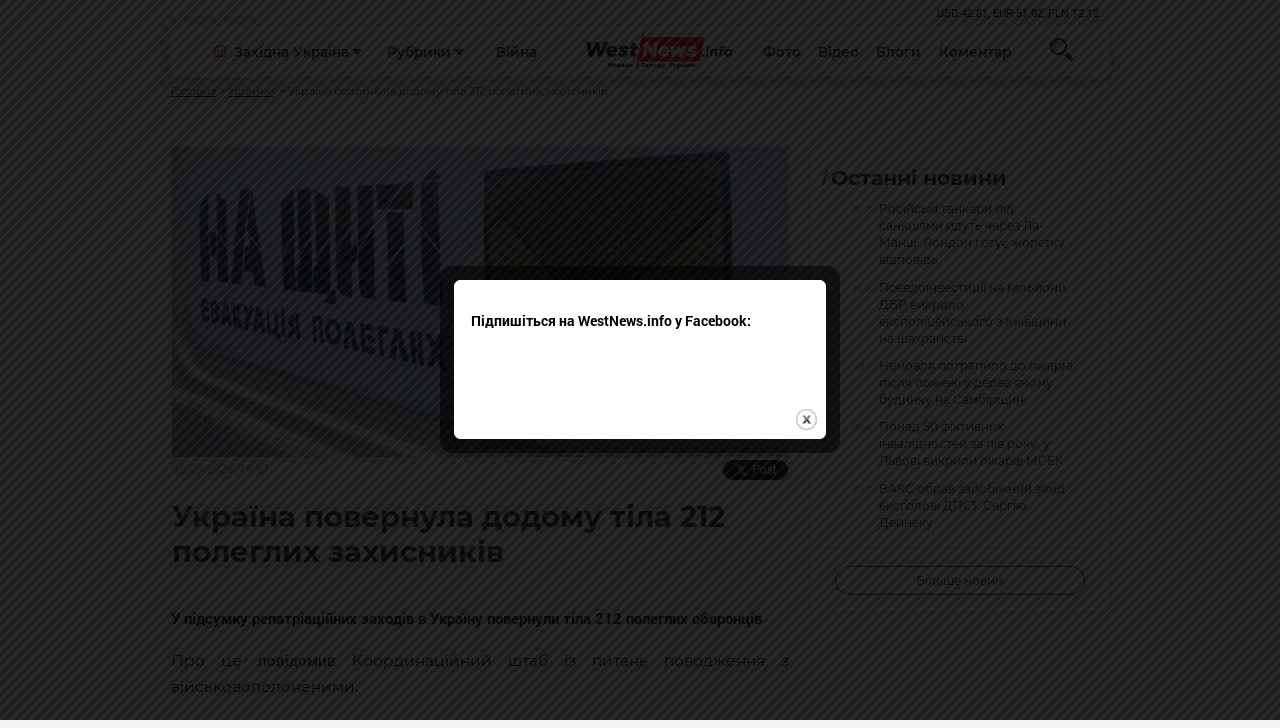

--- FILE ---
content_type: text/html; charset=windows-1251
request_url: https://westnews.info/news/Ukrayina-povernula-dodomu-tila-212-poleglix-zaxisnikiv.html
body_size: 10265
content:
<!DOCTYPE html>
<html xmlns="http://www.w3.org/1999/xhtml">
<head>
<base href="https://westnews.info/" />
<meta http-equiv="content-type" content="text/html;charset=windows-1251" />
	<meta name="format-detection" content="telephone=no">
	<meta name="viewport" content="width=device-width, initial-scale=1, user-scalable=no, maximum-scale=1">
<title>Україна повернула додому тіла 212 полеглих захисників</title>

   <meta name="description" content="У підсумку репатріаційних заходів в Україну повернули тіла 212 полеглих оборонців" />
	<link rel="stylesheet" type="text/css" href="css/style.css?ver=1.2" >		
	<link rel="stylesheet" type="text/css" href="css/print.css" >
								<meta property="og:image" content="https://westnews.info/stuff/news/95554.webp">	
													<meta property="og:title" content="Україна повернула додому тіла 212 полеглих захисників" />
<meta property="og:description" content="У підсумку репатріаційних заходів в Україну повернули тіла 212 полеглих оборонців" />	
							

	<!--[if lt IE 9]><script src="js/html5.js"></script><![endif]-->
	<!-- Global site tag (gtag.js) - Google Analytics -->
<script async src="https://www.googletagmanager.com/gtag/js?id=UA-43726518-28"></script>
<script>
  window.dataLayer = window.dataLayer || [];
  function gtag(){dataLayer.push(arguments);}
  gtag('js', new Date());

  gtag('config', 'UA-43726518-28');
</script>

<script async src="https://pagead2.googlesyndication.com/pagead/js/adsbygoogle.js?client=ca-pub-6395260528404396"
     crossorigin="anonymous" defer></script>

</head>
<body class="loaded line">
	<!-- BEGIN BODY -->
	<!-- BEGIN CONTENT -->
	<div class="main-wrapper ">
		<!-- BEGIN HEADER -->
		<header class="header">
			<div class="container">
				<div class="row">
					<div class="col">
						<ul class="ch">
							<li></li>
						</ul>
					</div>
				</div>
				<div class="header-container">
					<div class="row row-nowrap">
						<div class="col header-left"> 
							<button class="headerleft-btn">
								<svg class="ham hamRotate ham4" viewBox="0 0 100 100">
									<path
									class="line top"
									d="m 70,33 h -40 c 0,0 -8.5,-0.149796 -8.5,8.5 0,8.649796 8.5,8.5 8.5,8.5 h 20 v -20" />
									<path
									class="line middle"
									d="m 70,50 h -40" />
									<path
									class="line bottom"
									d="m 30,67 h 40 c 0,0 8.5,0.149796 8.5,-8.5 0,-8.649796 -8.5,-8.5 -8.5,-8.5 h -20 v 20" />
								</svg>
							</button>
							<div class="headerleft-menu">
								<div class="headerleft-smenu">
									<a href="news.php/photo-day/" class="header-link" >Фото</a>
									<a href="news.php/video/" class="header-link" >Відео</a>
									<a href="news.php/blog/all" class="header-link" >Блоги</a>
									<a href="news.php/replica/" class="header-link" >Коментар</a>
								</div>
								<div class="ddl">
									<div class="ddl-cont ">
										<i class="ddl-icon ddl-icon--home">
											<svg   viewBox="0 0 50 51" fill="none" xmlns="http://www.w3.org/2000/svg">
												<use xlink:href="lib/defs.svg#icon-home"></use>
											</svg>
										</i>
		
										<div class="select select-icon">Західна Україна</div>
										<button class="ddl-btn">
											<img src="img/ddl-down.svg" alt="">
										</button>
									</div>
									<ul class="list">
										<li class="item"><a href="news.php/lvivshina/">Львів</a></li>
										<li class="item"><a href="news.php/ternopilshyna/">Тернопіль</a></li>
										<li class="item"><a href="news.php/Xmelnickij/">Хмельницький</a></li>
										<li class="item"><a href="news.php/bookovina/">Чернівці</a></li>
										<li class="item"><a href="news.php/zakarpatia/">Ужгород</a></li>
										<li class="item"><a href="news.php/rivnenshina/">Рівне</a></li>
										<li class="item"><a href="news.php/frankivsk/">Івано-Франківськ</a></li>
										<li class="item"><a href="news.php/volin/">Луцьк</a></li>
									</ul>
								</div> 
								<div class="ddl">
									<div class="ddl-cont">
		
										<div class="select select-icon">Рубрики</div>
										<button class="ddl-btn">
											<img src="img/ddl-down.svg" alt="">
										</button>
									</div>
									<ul class="list">
		
										<li class="item"><a href="news.php/Novini-z-frontu/">Новини з фронту</a></li>
										<li class="item"><a href="news.php/politics/">Політика</a></li>
										<li class="item"><a href="news.php/Economics/">Економіка</a></li>
										<li class="item"><a href="news.php/suspilstvo/">Суспільство</a></li>
										<li class="item"><a href="news.php/family-and-health/">Сім'я і здоров'я</a></li>
										<li class="item"><a href="news.php/tabloid/">Культура</a></li>
										<li class="item"><a href="news.php/Podii/">Події</a></li>
										<li class="item"><a href="news.php/sport/">Спорт</a></li>
										<li class="item"><a href="news.php/tourism/">Туризм</a></li>
										<li class="item"><a href="news.php/amazing-ukraine/">Неймовірна Україна</a></li>
		                                <li class="item"><a href="news.php/world/">Світ</a></li>
									</ul>
								</div> 
								<div class="col">
									<p class="sm-hidden"><a class="header-link header-link--sm" href="search.php?searchb=&search=%C2%B3%E9%ED%E0">Війна</a></p>
								</div>
							</div>
						</div>
						<div class="col header-logo"> 
							<a href="/"><img src="img/logo.svg" alt="Westnews - Західна Україна News"></a>
						</div>
						<div class="col header-right posr">
		
		
							<a href="news.php/photo-day/" class="header-link" >Фото</a>
							<a href="news.php/video/" class="header-link" >Відео</a>
							<a href="news.php/blog/all" class="header-link" >Блоги</a>
							<a href="news.php/replica/" class="header-link" >Коментар</a>
								<form action="search.php" class="search-form" method="get">
            <div class="search">
              <button type="submit" name="searchb"  class="search-btn">
                <svg  viewBox="0 0 24 24" fill="none" xmlns="http://www.w3.org/2000/svg">
                  <use xlink:href="lib/defs.svg#icon-search"></use>
                </svg>
              </button>
            </div>
            <div class="search-input">
              <input name="search" type="text" placeholder="Пошук...">
            </div>
          </form>
						</div>
					</div>
				</div>
			</div>
		</header>
		<!-- HEADER EOF   -->
		

		<main class="content js-padboth">
			<div class="container">
				<ul class="bcrums">
					<li><a href="/">Головна</a></li>
					<li><a href="news.php">Новини</a></li>
					<li>
						<p>Україна повернула додому тіла 212 полеглих захисників</p>
					</li>
				</ul>
			</div>
			<div class="container mt-50">

				<div class="row">
				   	<div class="col-12 col-lg-8">
						<div class="topdiv">
					
												<img src="stuff/news/95554.webp" class="adoptive" alt="">
														<div class="d-flex" style="flex-wrap:wrap;">
								<p class="bloglarge-data mt-a mb-a">
									31.05.2024, 14:01 
								</p>
								
								<div class="soc_cont">
							

<div id="fb-root"></div>
<div class="fb-like" data-send="false" data-layout="button_count" data-width="1" data-show-faces="false" data-share="true" data-action="recommend"></div>
	<a href="https://twitter.com/share" class="twitter-share-button" data-count="horizontal">Твітнути</a>
								
							</div>		
							</div>
							<div class="simple-text">	
								<h1>
									Україна повернула додому тіла 212 полеглих захисників								</h1>
							</div>
														</div>
					</div>
				
					<div class="col-12 col-lg-8">

						<div class="simple-text">
						
						<p><b>У підсумку репатріаційних заходів в Україну повернули тіла 212 
полеглих оборонців
</b>
						
						<!-- Composite Start -->
<div id="M835316ScriptRootC1525989"></div>
<script src="https://jsc.mgid.com/w/e/westnews.info.1525989.js" async></script>
<!-- Composite End -->
						
						</p>
						
						
											  
					      <p dir="ltr">Про це&nbsp;<a href="https://t.me/Koord_shtab/6201" rel="nofollow" target="_blank">повідомив</a>&nbsp;Координаційний штаб із питань поводження з військовополоненими.</p>

<p dir="ltr">Додому&nbsp;вдалося повернути тіла загиблих захисників із Донецького, Запорізького, Луганського та Харківського напрямків, а також із тимчасово окупованих територій України (ТОТ).&nbsp;</p>

<p dir="ltr">Збройні Сили України перевезуть репатрійовані тіла й останки до визначених державних установ. Представники правоохоронних органів і судово-медичні експерти&nbsp; встановлять особи загиблих. Після ідентифікації тіла оборонців передадуть їхнім рідним для гідного поховання.</p>

<p dir="ltr">Репатріація тіл відбулася за сприяння Координаційного штабу з питань поводження з військовополоненими, Мінреінтеграції, уповноваженого зі зниклих безвісти у співпраці з Об&rsquo;єднаним центром при СБУ, ЦВС ЗСУ, іншими силовими структурами, відомствами та міжнародними організаціями.&nbsp;</p>

<p dir="ltr">Передачу тіл загиблих військових здійснюють відповідно до норм Женевських конвенцій.</p>

						</div>
						<div class="hashtag">
							<!-- <svg class="hashtag-svg"
							viewBox="0 0 4 19" fill="none" xmlns="http://www.w3.org/2000/svg">
							<path d="M4 0H2.8L0 19H1.2L4 0Z"/>
													</svg> -->
  <form action="search.php?tagsearch=1" class="hashtag" method="get">
  <input name="tagsearch" type="hidden" value="1" />
		         </form>
					
					</div>
					
	
					
											
<ins class="adsbygoogle"
     style="display:block"
     data-ad-format="autorelaxed"
     data-ad-client="ca-pub-6395260528404396"
     data-ad-slot="4668269051"></ins>
<script>
     (adsbygoogle = window.adsbygoogle || []).push({});
</script>
					<div class="mt-30">
						<p class="def-h1 def-h1--dec fz-21 ">За темою</p>
						<ul class="readalso">
														<li> <a href="https://westnews.info/news/Psevdoinvesticiyi-na-miljoni-DBR-vikrilo-ekspolicejskogo-z-Kiyivshhini-na-shaxrajstvi.html" class="readalso-link">Псевдоінвестиції на мільйони: ДБР викрило експоліцейського з Київщини на шахрайстві</a><br /><p class="readalso-date">30.01.2026, 19:16</p></li>
														<li> <a href="https://westnews.info/news/VAKS-obrav-zapobizhnij-zaxid-eksgolovi-DPSU-Sergiyu-Dejneku.html" class="readalso-link">ВАКС обрав запобіжний захід ексголові ДПСУ Сергію Дейнеку</a><br /><p class="readalso-date">30.01.2026, 16:25</p></li>
														<li> <a href="https://westnews.info/news/Raketna-ataka-RF-poshkodila-fabriku-Philip-Morris-u-Xarkovi.html" class="readalso-link">Ракетна атака РФ пошкодила фабрику Philip Morris у Харкові</a><br /><p class="readalso-date">30.01.2026, 15:49</p></li>
														<li> <a href="https://westnews.info/news/Zakrittya-neba-pitannya-busifikaciyi-kontrakti-v-armiyi-Zelenskij-postaviv-Fedorovu-tri-klyuchovi-zavdannya.html" class="readalso-link">Закриття неба, питання бусифікації, контракти в армії: Зеленський поставив Федорову три ключові завдання</a><br /><p class="readalso-date">30.01.2026, 11:14</p></li>
														<li> <a href="https://westnews.info/news/Zelenskij-vidpoviv-na-propoziciyu-Kremlya-priyixati-do-Moskvi.html" class="readalso-link">Зеленський відповів на пропозицію Кремля приїхати до Москви</a><br /><p class="readalso-date">30.01.2026, 10:29</p></li>
														</ul>
					</div>

					<div class="mt-30">

<div data-type="_mgwidget" data-widget-id="1786316"></div>

<script>(function(w,q){w[q]=w[q]||[];w[q].push(["_mgc.load"])})(window,"_mgq");</script>

	
						
						<p class="def-h1 def-h1--dec fz-21 ">Обговорення</p>
						<div id="fb-root"></div>
			 			<div class="fb-comments" data-href="https://westnews.info/news/Ukrayina-povernula-dodomu-tila-212-poleglix-zaxisnikiv.html" 	data-width="100%" data-numposts="5">Завантаження плагіну facebook...</div>
						
					</div>

			
					<div class="mb-50">
						<p class="def-h1 def-h1--dec fz-21 ">Суспільство</p>
						<div class="row">
													<div class="col-12 col-lg-6">
								<a href="https://westnews.info/news/Psevdoinvesticiyi-na-miljoni-DBR-vikrilo-ekspolicejskogo-z-Kiyivshhini-na-shaxrajstvi.html" class="aside" data-randomize="aside">
									<div class="aside-img" data-src style="background-image: url(stuff/news/tm/t_112734.jpg);">
										
									</div>  
									<div class="aside-text">
										<p class="aside-p" data-text>
											Псевдоінвестиції на мільйони: ДБР викрило експоліцейського з Київщини на шахрайстві										</p>
										<p class="aside-data">
																					</p>
									</div>
								
								</a>
							</div>
												<div class="col-12 col-lg-6">
								<a href="https://westnews.info/news/VAKS-obrav-zapobizhnij-zaxid-eksgolovi-DPSU-Sergiyu-Dejneku.html" class="aside" data-randomize="aside">
									<div class="aside-img" data-src style="background-image: url(stuff/news/tm/t_112731.jpg);">
										
									</div>  
									<div class="aside-text">
										<p class="aside-p" data-text>
											ВАКС обрав запобіжний захід ексголові ДПСУ Сергію Дейнеку										</p>
										<p class="aside-data">
																					</p>
									</div>
								
								</a>
							</div>
												<div class="col-12 col-lg-6">
								<a href="https://westnews.info/news/Raketna-ataka-RF-poshkodila-fabriku-Philip-Morris-u-Xarkovi.html" class="aside" data-randomize="aside">
									<div class="aside-img" data-src style="background-image: url(stuff/news/tm/t_112729.jpg);">
										
									</div>  
									<div class="aside-text">
										<p class="aside-p" data-text>
											Ракетна атака РФ пошкодила фабрику Philip Morris у Харкові										</p>
										<p class="aside-data">
																					</p>
									</div>
								
								</a>
							</div>
												<div class="col-12 col-lg-6">
								<a href="https://westnews.info/news/Zakrittya-neba-pitannya-busifikaciyi-kontrakti-v-armiyi-Zelenskij-postaviv-Fedorovu-tri-klyuchovi-zavdannya.html" class="aside" data-randomize="aside">
									<div class="aside-img" data-src style="background-image: url(stuff/news/tm/t_112723.webp);">
										
									</div>  
									<div class="aside-text">
										<p class="aside-p" data-text>
											Закриття неба, питання бусифікації, контракти в армії: Зеленський поставив Федорову три ключові завдання										</p>
										<p class="aside-data">
																					</p>
									</div>
								
								</a>
							</div>
												<div class="col-12 col-lg-6">
								<a href="https://westnews.info/news/Zelenskij-vidpoviv-na-propoziciyu-Kremlya-priyixati-do-Moskvi.html" class="aside" data-randomize="aside">
									<div class="aside-img" data-src style="background-image: url(stuff/news/tm/t_112722.webp);">
										
									</div>  
									<div class="aside-text">
										<p class="aside-p" data-text>
											Зеленський відповів на пропозицію Кремля приїхати до Москви										</p>
										<p class="aside-data">
																					</p>
									</div>
								
								</a>
							</div>
												<div class="col-12 col-lg-6">
								<a href="https://westnews.info/news/Rosiyani-atakuvali-Iskanderom-i-111-BpLA-80-droniv-zneshkodili.html" class="aside" data-randomize="aside">
									<div class="aside-img" data-src style="background-image: url(stuff/news/tm/t_112719.webp);">
										
									</div>  
									<div class="aside-text">
										<p class="aside-p" data-text>
											Росіяни атакували "Іскандером" і 111 БпЛА, 80 дронів знешкодили										</p>
										<p class="aside-data">
																					</p>
									</div>
								
								</a>
							</div>
											
						</div>

					</div>
				</div>
				<div class="col-12 col-lg-4">
					<div class="js-dup">
						
							<div class="sidebar">
								<h1 class="def-h1">
									Останні новини
								</h1>
								<ul class="sidebar-list">
								
								
								
								        <li class="sidebar-item">
										<a href="https://westnews.info/news/Rosijski-tankeri-pid-sankciyami-jdut-cherez-La-Mansh-London-gotuye-zhorstku-vidpovid.html" class="sidebar-link">
											<span class="sidebar-l">
												<span class="sidebar-date">19:32</span>
												 
												<i class="sidebar-icon">
													<svg viewBox="0 0 18 18" class="icon-camera">
														<use xlink:href="lib/defs.svg#icon-camera"></use>
													</svg>
												</i>
											</span>
											<span class="sidebar-r">
												Російські танкери під санкціями йдуть через Ла-Манш: Лондон готує жорстку відповідь											</span>
										</a>
									</li>     
    
       
       <li class="sidebar-item">
										<a href="https://westnews.info/news/Psevdoinvesticiyi-na-miljoni-DBR-vikrilo-ekspolicejskogo-z-Kiyivshhini-na-shaxrajstvi.html" class="sidebar-link">
											<span class="sidebar-l">
												<span class="sidebar-date">19:16</span>
												 
												<i class="sidebar-icon">
													<svg viewBox="0 0 18 18" class="icon-camera">
														<use xlink:href="lib/defs.svg#icon-camera"></use>
													</svg>
												</i>
											</span>
											<span class="sidebar-r">
												Псевдоінвестиції на мільйони: ДБР викрило експоліцейського з Київщини на шахрайстві											</span>
										</a>
									</li>     
    
       
       <li class="sidebar-item">
										<a href="https://westnews.info/news/Nemovlya-potrapilo-do-likarni-pislya-pozhezhi-u-derevyanomu-budinku-na-Sambirshhini.html" class="sidebar-link">
											<span class="sidebar-l">
												<span class="sidebar-date">18:11</span>
												 
												<i class="sidebar-icon">
													<svg viewBox="0 0 18 18" class="icon-camera">
														<use xlink:href="lib/defs.svg#icon-camera"></use>
													</svg>
												</i>
											</span>
											<span class="sidebar-r">
												Немовля потрапило до лікарні після пожежі у дерев’яному будинку на Самбірщині											</span>
										</a>
									</li>     
    
       
       <li class="sidebar-item">
										<a href="https://westnews.info/news/Ponad-50-fiktivnix-invalidnostej-za-piv-roku-u-Lvovi-vikrili-likariv-MSEK.html" class="sidebar-link">
											<span class="sidebar-l">
												<span class="sidebar-date">16:46</span>
												 
												<i class="sidebar-icon">
													<svg viewBox="0 0 18 18" class="icon-camera">
														<use xlink:href="lib/defs.svg#icon-camera"></use>
													</svg>
												</i>
											</span>
											<span class="sidebar-r">
												Понад 50 фіктивних інвалідностей за пів року: у Львові викрили лікарів МСЕК											</span>
										</a>
									</li>     
    
       
       <li class="sidebar-item">
										<a href="https://westnews.info/news/VAKS-obrav-zapobizhnij-zaxid-eksgolovi-DPSU-Sergiyu-Dejneku.html" class="sidebar-link">
											<span class="sidebar-l">
												<span class="sidebar-date">16:25</span>
												 
												<i class="sidebar-icon">
													<svg viewBox="0 0 18 18" class="icon-camera">
														<use xlink:href="lib/defs.svg#icon-camera"></use>
													</svg>
												</i>
											</span>
											<span class="sidebar-r">
												ВАКС обрав запобіжний захід ексголові ДПСУ Сергію Дейнеку											</span>
										</a>
									</li>     
    
       
								</ul>
								<hr class="sidebar-hr">
								<a href="news.php" class="sidebar-more">Більше новин</a>
							</div>
							
							<ins class="adsbygoogle"
     style="display:block"
     data-ad-client="ca-pub-6395260528404396"
     data-ad-slot="4854318922"
     data-ad-format="auto"
     data-full-width-responsive="true"></ins>
<script>
     (adsbygoogle = window.adsbygoogle || []).push({});
</script>




						
						<p class="def-h1 def-h1--dec fz-21">ТОП</p>
					<div class="top">
															<a href="https://westnews.info/news/Sud-u-Lvovi-zasudiv-19-richnu-zhinku-do-13-rokiv-uvyaznennya-za-vbivstvo-spivmeshkancya.html" class="top-el" style="background-image: url(stuff/news/tm/t_112702.jpg)">
									<div class="top-shape">
										<span class="top-number">1</span>
									</div>
									<div class="top-text">
										<p class="top-p">Суд у Львові засудив 19-річну жінку до 13 років ув’язнення за вбивство співмешканця</p>
									</div>
								</a>
					
														<a href="https://westnews.info/news/Na-Lvivshhini-zhinka-zastrelila-dvorovogo-sobaku-z-pnevmatichnoyi-gvintivki.html" class="top-el" style="background-image: url(stuff/news/tm/t_112728.jpg)">
									<div class="top-shape">
										<span class="top-number">2</span>
									</div>
									<div class="top-text">
										<p class="top-p">На Львівщині жінка застрелила дворового собаку з пневматичної гвинтівки</p>
									</div>
								</a>
					
														<a href="https://westnews.info/news/Odin-zagiblij-ta-troye-travmovanix-vnaslidok-avtozitknennya-u-Lvivskomu-rajoni.html" class="top-el" style="background-image: url(stuff/news/tm/t_112725.jpg)">
									<div class="top-shape">
										<span class="top-number">3</span>
									</div>
									<div class="top-text">
										<p class="top-p">Один загиблий та троє травмованих внаслідок автозіткнення у Львівському районі</p>
									</div>
								</a>
					
														<a href="https://westnews.info/news/Lvivski-konditeri-posili-chetverte-misce-na-prestizhnomu-mizhnarodnomu-konkursi-u-Franciyi.html" class="top-el" style="background-image: url(stuff/news/tm/t_112695.jpg)">
									<div class="top-shape">
										<span class="top-number">4</span>
									</div>
									<div class="top-text">
										<p class="top-p">Львівські кондитери посіли четверте місце на престижному міжнародному конкурсі у Франції</p>
									</div>
								</a>
					
														<a href="https://westnews.info/news/Na-Lvivshhini-uchni-navchayutsya-u-neoficijnomu-10-mu-klasi-voni-mozhut-ne-otrimati-dokumenti-pro-osvitu.html" class="top-el" style="background-image: url(stuff/news/tm/t_112705.webp)">
									<div class="top-shape">
										<span class="top-number">5</span>
									</div>
									<div class="top-text">
										<p class="top-p">На Львівщині учні навчаються у неофіційному 10-му класі, вони можуть не отримати документи про освіту</p>
									</div>
								</a>
					
													</div>
						<p class="def-h1 def-h1--dec fz-21">ФОТО</p>
															<div class="" >  <!-- remove тег для отработки скрипта -->
								<a href="https://westnews.info/news/Na-Xmelnichchini-vikrito-potuzhnu-narkolaboratoriyu-ta-zatrimano-uchasnikiv-bandi.html"  class="video" data-src style="background-image: url(stuff/news/tm/t_100186.jpeg);">
									<img src="img/videoposter.jpg" class="video-poster" alt="">
									<div class="video-shape">
										<p class="video-text"  data-text>
											На Хмельниччині викрито потужну нарколабораторію та затримано учасників банди										</p>
									</div>
								</a>
							</div> 
														<p class="def-h1 def-h1--dec fz-21">Відео</p>
						
												<a href="https://westnews.info/news/Xovavsya-na-sosni-prikordonniki-zatrimali-zhitelya-Kiyivshhini-bilya-kordonu-z-Bilorussyu.html" class="video" style="background-image: url(stuff/news/tm/t_104783.png);">
							<img src="img/videoposter.jpg" class="video-poster" alt="">
							<div class="video-shape">
								<i class="video-icon">
									<svg viewBox="0 0 18 18" class="icon-camera">
										<use xlink:href="lib/defs.svg#icon-camera"></use>
									</svg>
								</i>
								<p class="video-text">
									Ховався на сосні: прикордонники затримали жителя Київщини біля кордону з Білоруссю								</p>
							</div>
						</a>
     						<p class="def-h1 def-h1--dec fz-21">Коментар</p>
																	<div class="comm">
							<a href="https://westnews.info/news/Pro-napad-na-vijskovosluzhbovciv-TCK-na-Lvivshhini.html" class="comm-img">
								<img src="stuff/news/tm/t_102928.jpg" alt="">
							</a>
							<div class="comm-care">
								<div class="comm-about">
									<a href="https://westnews.info/news/Pro-napad-na-vijskovosluzhbovciv-TCK-na-Lvivshhini.html">	Про напад на військовослужбовців ТЦК на Львівщині</a>
								</div>
								<div class="comm-date">
									<p>2025-02-19 11:31:54</p>
								</div>
							
							</div>
						</div>
												<p class="def-h1 def-h1--dec fz-21">Блоги</p>
																<a href="https://westnews.info/news/Strilyanina-v-shkoli-bezpeka-ditej-i-problema-nelegalnoyi-zbroyi-v-Ukrayini.html" class="blogel" >
              <div class="blogel-ls">
                <div class="blogel-avat">
                  <div class="blogel-img" style="background-image: url(stuff/blogs/9.jpg)">
                    <img src="img/squere.jpg" alt="" class="">
                  </div>
                </div>
                <p class="blogel-name">Михайло Цимбалюк</p>
             
              </div>
              <div class="blogel-rs">
                <div class="blogel-text">
                  <p>Стрілянина в школі, безпека дітей і проблема нелегальної зброї в Україні </p>
                </div>
                <p class="blogel-data">
                                  </p>
              </div>
            </a>
															<a href="https://westnews.info/news/Pro-molodizhni-radi-zakidi-ta-priklad-nebazhannya-virishuvati-problemi.html" class="blogel" >
              <div class="blogel-ls">
                <div class="blogel-avat">
                  <div class="blogel-img" style="background-image: url(stuff/blogs/koziychuk.jpeg)">
                    <img src="img/squere.jpg" alt="" class="">
                  </div>
                </div>
                <p class="blogel-name">Богдан Козійчук</p>
             
              </div>
              <div class="blogel-rs">
                <div class="blogel-text">
                  <p>Про молодіжні ради, закиди та приклад небажання вирішувати проблеми</p>
                </div>
                <p class="blogel-data">
                                  </p>
              </div>
            </a>
															<a href="https://westnews.info/news/Pensijnij-byudzhet-znovu-zavis-chomu-uryad-ignoruye-ukrayinskix-pensioneriv.html" class="blogel" >
              <div class="blogel-ls">
                <div class="blogel-avat">
                  <div class="blogel-img" style="background-image: url(stuff/blogs/9.jpg)">
                    <img src="img/squere.jpg" alt="" class="">
                  </div>
                </div>
                <p class="blogel-name">Михайло Цимбалюк</p>
             
              </div>
              <div class="blogel-rs">
                <div class="blogel-text">
                  <p>Пенсійний бюджет знову «завис»: чому уряд ігнорує українських пенсіонерів </p>
                </div>
                <p class="blogel-data">
                                  </p>
              </div>
            </a>
										
				
<ins class="adsbygoogle"
     style="display:block; text-align:center;"
     data-ad-layout="in-article"
     data-ad-format="fluid"
     data-ad-client="ca-pub-6395260528404396"
     data-ad-slot="6719717322"></ins>
<script>
     (adsbygoogle = window.adsbygoogle || []).push({});
</script>
			
					
					</div>
				</div>
			</div>
		</div>
	</main>
<script>
(function(doc, script) {
  var js, 
      fjs = doc.getElementsByTagName(script)[0],
      frag = doc.createDocumentFragment(),
      add = function(url, id) {
          if (doc.getElementById(id)) {return;}
          js = doc.createElement(script);
          js.src = url;
          id && (js.id = id);
          frag.appendChild( js );
      };

    // Facebook SDK
    add('//connect.facebook.net/uk_UA/all.js#xfbml=1&appId=306973403293135', 'facebook-jssdk');
    // Twitter SDK
    add('//platform.twitter.com/widgets.js');

    fjs.parentNode.insertBefore(frag, fjs);
}(document, 'script'));

</script>


		
		<!-- BEGIN FOOTER -->	
	
	<footer class="footer">
		<div class="container">
			<div class="row">
				<div class="col">
					<div class="footer-logo">
						<a href="#"><img src="img/logo.svg" alt="Westnews - Західна Україна News" class="logo"></a>
						<p class="footer-discr">
							Команда інформаційного ресурсу Західна Україна News своєчасно розповідає своїй аудиторії про найважливіші події, особливо зосереджуючись на областях Західної України. Доречні факти, тенденції та різноманітні цікавинки охоплюють ключові сфери життя, акцентуючи на головних повідомленнях зі стрічок новин інформаційних агенцій
						</p>
						<ul class="social">
							<li>
								<a href="https://www.facebook.com/westukrnews">
									<i class="social-icon">
										<svg width="46" height="46" viewBox="0 0 46 46" fill="none" xmlns="http://www.w3.org/2000/svg">
											<use xlink:href="lib/defs.svg#icon-face"></use>
										</svg>
									</i>
								</a>
							</li>
					
						</ul>
						
					</div>
				</div>
				<div class="col-12 col-sm-12 col-md-8">
					<div class="row">
						<div class="col">
							<p class="footer-h1">Регіони</p>
							<ul class="footer-list">
								<li><a href="news.php/west-ukraine/">Західна Україна</a></li>
									<li class="item"><a href="news.php/lvivshina/">Львів</a></li>
										<li class="item"><a href="news.php/ternopilshyna/">Тернопіль</a></li>
										<li class="item"><a href="news.php/Xmelnickij/">Хмельницький</a></li>
										<li class="item"><a href="news.php/boookovina/">Чернівці</a></li>
										<li class="item"><a href="news.php/zakarpatia/">Ужгород</a></li>
										<li class="item"><a href="news.php/rivnenshina/">Рівне</a></li>
										<li class="item"><a href="news.php/frankivsk/">Івано-Франківськ</a></li>
										<li class="item"><a href="news.php/volin/">Луцьк</a></li>
							</ul>
						</div>
						<div class="col">
							<p class="footer-h1">Рубрики</p>
							<ul class="footer-list">
										<li><a class="bold" href="news.php/Novini-z-frontu/">Новини з фронту</a></li>
										<li><a href="news.php/politics/">Політика</a></li>
										<li><a href="news.php/economics/">Економіка</a></li>
										<li><a href="news.php/suspilstvo/">Суспільство</a></li>
										<li><a href="news.php/family-and-health/">Сім'я і здоров'я</a></li>
										<li><a href="news.php/tabloid/">Культура</a></li>
										<li><a href="news.php/Podii/">Події</a></li>
										<li><a href="news.php/sport/">Спорт</a></li>
										<li><a href="news.php/tourism/">Туризм</a></li>
										<li><a href="news.php/amazing-ukraine/">Неймовірна Україна</a></li>
										<li><a href="news.php/world/">Світ</a></li>
							</ul>
	
						</div>
						<div class="col">
							<p class="footer-h1">НАГОЛОС</p>
							<ul class="footer-list">
								<li><a href="search.php?searchb=&search=%E4%EE%F1%F2%F0%EE%EA%EE%E2%B3+%E2%E8%E1%EE%F0%E8">Спецтема</a></li>
								<li><a href="news.php/lvivshina/">Львів</a></li>
								<li><a href="news.php/video/">Відео</a></li>
								<li><a href="news.php/photo-day/">Фото</a></li>
								<li><a href="news.php/blog/all">Блоги</a></li>
								<li><a href="news.php/replica/">Коментар</a></li>
							</ul>
						</div>
						<div class="col">
							<p class="footer-h1">Редакція</p>
							<ul class="footer-list">
								<li><a href="about_us.html">Про нас</a></li>
								<li><a href="Advertisement.html">Реклама на сайті</a></li>
								<li><a href="Privacy.html">Політика конфіденційності</a></li>
							</ul>
						</div>
					</div>
					
			
				</div>
				
								<div class="row">
								<div class="col">
			<p class="footer-discr">При повному або частковому відтворенні матеріалів активне посилання на westnews.info обов'язкове. Адміністрація сайту може не поділяти думку автора і не несе відповідальності за авторські матеріали.</p>
			</div>
			<div class="col-12 col-sm-12 col-md-8">
			<p class="footer-discr" style="text-align:right;">© 2018—2026 westnews.info Розробка та підтримка <a href="https://bds-studio.com/" target="_blank" title="Розробка сайтів, додатків, підтримка">BDS-studio</a></p>
			</div>
			
			</div>
			
			
			</div>
			
			
		</div>
	</footer>
	<!-- FOOTER EOF   -->
	<div class="loader">
		<div class="loader-window">
			<div class="loader-bar"></div>
			<div class="loader-bar"></div>
			<div class="loader-bar"></div>
			<div class="loader-bar"></div>
			<div class="loader-bar"></div>
			<div class="loader-ball"></div>
		</div>
	</div>
</div>
<!-- BODY EOF   -->
<div class="icon-load"></div>		
<script type="text/javascript" src="js/custom.js?ver=1.4" ></script>

<script type="text/javascript">
    $(document).ready(function(){
		
		
		
		if (document.cookie.indexOf('visited=true') == -1) {
           var fifteenDays = 1000*60*60*24*30;
           var expires = new Date((new Date()).valueOf() + fifteenDays);
           document.cookie = "visited=true;expires=" + expires.toUTCString();
       $.colorbox({width:"400px", inline:true, href:"#subscribe"});
           }
    });
		
 
    </script>
        <!-- This contains the hidden content for inline calls -->

            <div style='display:none'>
       <div id='subscribe' style='padding:10px; background:#fff;'>
            <h3 class="box-title">Підпишіться на WestNews.info у Facebook:<center>
		
			</center></h3> 
          <center>
	<iframe src="https://www.facebook.com/plugins/like.php?href=https%3A%2F%2Fwww.facebook.com%2Fwestukrnews%2F&width=225&layout=button_count&action=like&size=large&show_faces=true&share=true&height=46&appId=306973403293135" width="225" height="46" style="border:none;overflow:hidden" scrolling="no" frameborder="0" allowTransparency="true" allow="encrypted-media"></iframe>
			
  
    </center>

</div>
</div>
</body>
</html>

--- FILE ---
content_type: text/html; charset=utf-8
request_url: https://www.google.com/recaptcha/api2/aframe
body_size: 267
content:
<!DOCTYPE HTML><html><head><meta http-equiv="content-type" content="text/html; charset=UTF-8"></head><body><script nonce="rO4_q-aF0ZYy6UY_m7daPA">/** Anti-fraud and anti-abuse applications only. See google.com/recaptcha */ try{var clients={'sodar':'https://pagead2.googlesyndication.com/pagead/sodar?'};window.addEventListener("message",function(a){try{if(a.source===window.parent){var b=JSON.parse(a.data);var c=clients[b['id']];if(c){var d=document.createElement('img');d.src=c+b['params']+'&rc='+(localStorage.getItem("rc::a")?sessionStorage.getItem("rc::b"):"");window.document.body.appendChild(d);sessionStorage.setItem("rc::e",parseInt(sessionStorage.getItem("rc::e")||0)+1);localStorage.setItem("rc::h",'1769796085422');}}}catch(b){}});window.parent.postMessage("_grecaptcha_ready", "*");}catch(b){}</script></body></html>